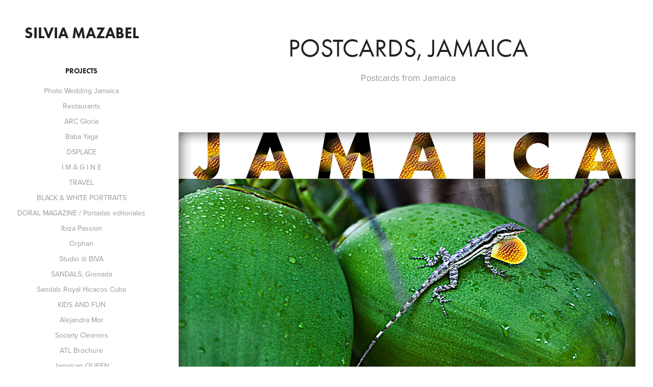

--- FILE ---
content_type: text/html; charset=utf-8
request_url: https://silviavallecilla.myportfolio.com/postcards-jamaica
body_size: 6368
content:
<!DOCTYPE HTML>
<html lang="en-US">
<head>
  <meta charset="UTF-8" />
  <meta name="viewport" content="width=device-width, initial-scale=1" />
      <meta name="keywords"  content="jamaica,postcards,paradise,colors,Travel,Island,beach,palmtree,kids,sea" />
      <meta name="description"  content="Postcards from Jamaica" />
      <meta name="twitter:card"  content="summary_large_image" />
      <meta name="twitter:site"  content="@AdobePortfolio" />
      <meta  property="og:title" content="silvia Vallecilla - POSTCARDS, Jamaica" />
      <meta  property="og:description" content="Postcards from Jamaica" />
      <meta  property="og:image" content="https://cdn.myportfolio.com/9a63166703adc1eb8acc018bd5e46f94/86520bac8554ae06723230b640dfc2e59823267efd29657f6126d92418e69e73a384df723dd0d56a_rwc_0x0x316x316x316.jpg?h=f6a01973b50f429d3dde93f4851ee449&amp;url=aHR0cHM6Ly9taXItczMtY2RuLWNmLmJlaGFuY2UubmV0L3Byb2plY3RzL29yaWdpbmFsLzg1Mzg0OTMuNTQ3N2UyOWY5MTBiZC5qcGc=" />
      <link rel="icon" href="[data-uri]"  />
      <link rel="stylesheet" href="/dist/css/main.css" type="text/css" />
      <link rel="stylesheet" href="https://cdn.myportfolio.com/9a63166703adc1eb8acc018bd5e46f94/717829a48b5fad64747b7bf2f577ae731765396679.css?h=d36f43cb473b5d57016bc236e75e7cfe" type="text/css" />
    <link rel="canonical" href="https://silviavallecilla.myportfolio.com/postcards-jamaica" />
      <title>silvia Vallecilla - POSTCARDS, Jamaica</title>
    <script type="text/javascript" src="//use.typekit.net/ik/[base64].js?cb=35f77bfb8b50944859ea3d3804e7194e7a3173fb" async onload="
    try {
      window.Typekit.load();
    } catch (e) {
      console.warn('Typekit not loaded.');
    }
    "></script>
</head>
  <body class="transition-enabled">  <div class='page-background-video page-background-video-with-panel'>
  </div>
  <div class="js-responsive-nav">
    <div class="responsive-nav has-social">
      <div class="close-responsive-click-area js-close-responsive-nav">
        <div class="close-responsive-button"></div>
      </div>
          <nav data-hover-hint="nav">
              <ul class="group">
                  <li class="gallery-title"><a href="/projects" >Projects</a></li>
            <li class="project-title"><a href="/photo-wedding-jamaica" >Photo Wedding Jamaica</a></li>
            <li class="project-title"><a href="/restaurants" >Restaurants</a></li>
            <li class="project-title"><a href="/arc-gloria" >ARC Gloria</a></li>
            <li class="project-title"><a href="/baba-yaga" >Baba Yaga</a></li>
            <li class="project-title"><a href="/dsplace" >DSPLACE</a></li>
            <li class="project-title"><a href="/i-m-a-g-i-n-e" >I M A G I N E</a></li>
            <li class="project-title"><a href="/travel" >TRAVEL</a></li>
            <li class="project-title"><a href="/black-white-portraits" >BLACK &amp; WHITE PORTRAITS</a></li>
            <li class="project-title"><a href="/doral-magazine-portadas-editoriales" >DORAL MAGAZINE / Portadas editoriales</a></li>
            <li class="project-title"><a href="/ibiza-passion" >Ibiza Passion</a></li>
            <li class="project-title"><a href="/orphan" >Orphan</a></li>
            <li class="project-title"><a href="/studio-at-biva" >Studio @ BIVA</a></li>
            <li class="project-title"><a href="/sandals-grenada" >SANDALS, Grenada</a></li>
            <li class="project-title"><a href="/sandals-royal-hicacos-cuba" >Sandals Royal Hicacos Cuba</a></li>
            <li class="project-title"><a href="/kids-and-fun" >KIDS AND FUN</a></li>
            <li class="project-title"><a href="/alejandra-mor" >Alejandra Mor</a></li>
            <li class="project-title"><a href="/society-cleaners" >Society Cleaners</a></li>
            <li class="project-title"><a href="/atl-brochure" >ATL Brochure</a></li>
            <li class="project-title"><a href="/jamaican-queen" >Jamaican QUEEN</a></li>
            <li class="project-title"><a href="/deepinside" >DeepInside</a></li>
            <li class="project-title"><a href="/outside-the-box" >outside the box</a></li>
            <li class="project-title"><a href="/the-tryall-club-fun" >The Tryall Club Fun</a></li>
            <li class="project-title"><a href="/ppl-places-things" >PPL, Places &amp; Things</a></li>
            <li class="project-title"><a href="/outdoors-jamaica" >Outdoors, Jamaica</a></li>
            <li class="project-title"><a href="/rickmoon" >RICKMOON</a></li>
            <li class="project-title"><a href="/self-portrait" >Self portrait</a></li>
            <li class="project-title"><a href="/analia-daniel" >Analia &amp; Daniel</a></li>
            <li class="project-title"><a href="/indonessia-people" >Indonessia</a></li>
            <li class="project-title"><a href="/bivacom" >BIVA.COM</a></li>
            <li class="project-title"><a href="/animals-bali" >ANIMALS- Bali</a></li>
            <li class="project-title"><a href="/product-shoots-jewelry" >Product Shoots - Jewelry</a></li>
            <li class="project-title"><a href="/postcards-jamaica" class="active">POSTCARDS, Jamaica</a></li>
            <li class="project-title"><a href="/joselyn-video-cover" >Joselyn- Video Cover</a></li>
            <li class="project-title"><a href="/viajesnature" >Nature</a></li>
            <li class="project-title"><a href="/sapa-vietnam" >Sapa, Vietnam</a></li>
            <li class="project-title"><a href="/colorado-mountains" >COLORADO, Mountains</a></li>
            <li class="project-title"><a href="/wwwbivacom" >www.biva.com</a></li>
            <li class="project-title"><a href="/halloween-at-biva" >Halloween at BIVA</a></li>
            <li class="project-title"><a href="/fall-biva" >FALL, Biva</a></li>
            <li class="project-title"><a href="/biva" >BIVA</a></li>
            <li class="project-title"><a href="/catalog" >Catalog</a></li>
            <li class="project-title"><a href="/outdoors-south-beach" >Outdoors, South Beach</a></li>
            <li class="project-title"><a href="/digital" >DIGITAL</a></li>
            <li class="project-title"><a href="/pregnancy-baby-girl" >Pregnancy, Baby girl</a></li>
            <li class="project-title"><a href="/outdoor-photography" >OUTDOOR PHOTOGRAPHY</a></li>
            <li class="project-title"><a href="/chic-fashion-boudoir-1" >Chic Fashion Boudoir</a></li>
            <li class="project-title"><a href="/portraits" >portraits</a></li>
            <li class="project-title"><a href="/paulina-gretzky-behind-the-scenes-video" >Paulina Gretzky _ Behind The Scenes Video</a></li>
            <li class="project-title"><a href="/chic-fashion-boudoir" >Chic Fashion Boudoir</a></li>
            <li class="project-title"><a href="/playing-monkeys" >PLAYING MONKEYS</a></li>
            <li class="project-title"><a href="/ibiza-passion-1" >IBIZA PASSION</a></li>
            <li class="project-title"><a href="/zion-lagoon-52-jamaica" >Zion Lagoon 52, JAMAICA</a></li>
            <li class="project-title"><a href="/miami-summer-test-shoot" >MIAMI SUMMER TEST SHOOT</a></li>
            <li class="project-title"><a href="/coachella-style" >COACHELLA STYLE</a></li>
            <li class="project-title"><a href="/s-p-r-i-n-g-l-i-g-h-t" >S P R I N G / L i g h t</a></li>
              </ul>
              <div class="social pf-nav-social" data-hover-hint="navSocialIcons">
                <ul>
                        <li>
                          <a href="mailto:silviavallecilla@mac.com">
                            <svg version="1.1" id="Layer_1" xmlns="http://www.w3.org/2000/svg" xmlns:xlink="http://www.w3.org/1999/xlink" x="0px" y="0px" viewBox="0 0 30 24" style="enable-background:new 0 0 30 24;" xml:space="preserve" class="icon">
                              <g>
                                <path d="M15,13L7.1,7.1c0-0.5,0.4-1,1-1h13.8c0.5,0,1,0.4,1,1L15,13z M15,14.8l7.9-5.9v8.1c0,0.5-0.4,1-1,1H8.1c-0.5,0-1-0.4-1-1 V8.8L15,14.8z"/>
                              </g>
                            </svg>
                          </a>
                        </li>
                </ul>
              </div>
          </nav>
    </div>
  </div>
  <div class="site-wrap cfix js-site-wrap">
    <div class="site-container">
      <div class="site-content e2e-site-content">
        <div class="sidebar-content">
          <header class="site-header">
              <div class="logo-wrap" data-hover-hint="logo">
                    <div class="logo e2e-site-logo-text logo-text  ">
    <a href="/projects" class="preserve-whitespace">SILVIA MAZABEL</a>

</div>
              </div>
  <div class="hamburger-click-area js-hamburger">
    <div class="hamburger">
      <i></i>
      <i></i>
      <i></i>
    </div>
  </div>
          </header>
              <nav data-hover-hint="nav">
              <ul class="group">
                  <li class="gallery-title"><a href="/projects" >Projects</a></li>
            <li class="project-title"><a href="/photo-wedding-jamaica" >Photo Wedding Jamaica</a></li>
            <li class="project-title"><a href="/restaurants" >Restaurants</a></li>
            <li class="project-title"><a href="/arc-gloria" >ARC Gloria</a></li>
            <li class="project-title"><a href="/baba-yaga" >Baba Yaga</a></li>
            <li class="project-title"><a href="/dsplace" >DSPLACE</a></li>
            <li class="project-title"><a href="/i-m-a-g-i-n-e" >I M A G I N E</a></li>
            <li class="project-title"><a href="/travel" >TRAVEL</a></li>
            <li class="project-title"><a href="/black-white-portraits" >BLACK &amp; WHITE PORTRAITS</a></li>
            <li class="project-title"><a href="/doral-magazine-portadas-editoriales" >DORAL MAGAZINE / Portadas editoriales</a></li>
            <li class="project-title"><a href="/ibiza-passion" >Ibiza Passion</a></li>
            <li class="project-title"><a href="/orphan" >Orphan</a></li>
            <li class="project-title"><a href="/studio-at-biva" >Studio @ BIVA</a></li>
            <li class="project-title"><a href="/sandals-grenada" >SANDALS, Grenada</a></li>
            <li class="project-title"><a href="/sandals-royal-hicacos-cuba" >Sandals Royal Hicacos Cuba</a></li>
            <li class="project-title"><a href="/kids-and-fun" >KIDS AND FUN</a></li>
            <li class="project-title"><a href="/alejandra-mor" >Alejandra Mor</a></li>
            <li class="project-title"><a href="/society-cleaners" >Society Cleaners</a></li>
            <li class="project-title"><a href="/atl-brochure" >ATL Brochure</a></li>
            <li class="project-title"><a href="/jamaican-queen" >Jamaican QUEEN</a></li>
            <li class="project-title"><a href="/deepinside" >DeepInside</a></li>
            <li class="project-title"><a href="/outside-the-box" >outside the box</a></li>
            <li class="project-title"><a href="/the-tryall-club-fun" >The Tryall Club Fun</a></li>
            <li class="project-title"><a href="/ppl-places-things" >PPL, Places &amp; Things</a></li>
            <li class="project-title"><a href="/outdoors-jamaica" >Outdoors, Jamaica</a></li>
            <li class="project-title"><a href="/rickmoon" >RICKMOON</a></li>
            <li class="project-title"><a href="/self-portrait" >Self portrait</a></li>
            <li class="project-title"><a href="/analia-daniel" >Analia &amp; Daniel</a></li>
            <li class="project-title"><a href="/indonessia-people" >Indonessia</a></li>
            <li class="project-title"><a href="/bivacom" >BIVA.COM</a></li>
            <li class="project-title"><a href="/animals-bali" >ANIMALS- Bali</a></li>
            <li class="project-title"><a href="/product-shoots-jewelry" >Product Shoots - Jewelry</a></li>
            <li class="project-title"><a href="/postcards-jamaica" class="active">POSTCARDS, Jamaica</a></li>
            <li class="project-title"><a href="/joselyn-video-cover" >Joselyn- Video Cover</a></li>
            <li class="project-title"><a href="/viajesnature" >Nature</a></li>
            <li class="project-title"><a href="/sapa-vietnam" >Sapa, Vietnam</a></li>
            <li class="project-title"><a href="/colorado-mountains" >COLORADO, Mountains</a></li>
            <li class="project-title"><a href="/wwwbivacom" >www.biva.com</a></li>
            <li class="project-title"><a href="/halloween-at-biva" >Halloween at BIVA</a></li>
            <li class="project-title"><a href="/fall-biva" >FALL, Biva</a></li>
            <li class="project-title"><a href="/biva" >BIVA</a></li>
            <li class="project-title"><a href="/catalog" >Catalog</a></li>
            <li class="project-title"><a href="/outdoors-south-beach" >Outdoors, South Beach</a></li>
            <li class="project-title"><a href="/digital" >DIGITAL</a></li>
            <li class="project-title"><a href="/pregnancy-baby-girl" >Pregnancy, Baby girl</a></li>
            <li class="project-title"><a href="/outdoor-photography" >OUTDOOR PHOTOGRAPHY</a></li>
            <li class="project-title"><a href="/chic-fashion-boudoir-1" >Chic Fashion Boudoir</a></li>
            <li class="project-title"><a href="/portraits" >portraits</a></li>
            <li class="project-title"><a href="/paulina-gretzky-behind-the-scenes-video" >Paulina Gretzky _ Behind The Scenes Video</a></li>
            <li class="project-title"><a href="/chic-fashion-boudoir" >Chic Fashion Boudoir</a></li>
            <li class="project-title"><a href="/playing-monkeys" >PLAYING MONKEYS</a></li>
            <li class="project-title"><a href="/ibiza-passion-1" >IBIZA PASSION</a></li>
            <li class="project-title"><a href="/zion-lagoon-52-jamaica" >Zion Lagoon 52, JAMAICA</a></li>
            <li class="project-title"><a href="/miami-summer-test-shoot" >MIAMI SUMMER TEST SHOOT</a></li>
            <li class="project-title"><a href="/coachella-style" >COACHELLA STYLE</a></li>
            <li class="project-title"><a href="/s-p-r-i-n-g-l-i-g-h-t" >S P R I N G / L i g h t</a></li>
              </ul>
                  <div class="social pf-nav-social" data-hover-hint="navSocialIcons">
                    <ul>
                            <li>
                              <a href="mailto:silviavallecilla@mac.com">
                                <svg version="1.1" id="Layer_1" xmlns="http://www.w3.org/2000/svg" xmlns:xlink="http://www.w3.org/1999/xlink" x="0px" y="0px" viewBox="0 0 30 24" style="enable-background:new 0 0 30 24;" xml:space="preserve" class="icon">
                                  <g>
                                    <path d="M15,13L7.1,7.1c0-0.5,0.4-1,1-1h13.8c0.5,0,1,0.4,1,1L15,13z M15,14.8l7.9-5.9v8.1c0,0.5-0.4,1-1,1H8.1c-0.5,0-1-0.4-1-1 V8.8L15,14.8z"/>
                                  </g>
                                </svg>
                              </a>
                            </li>
                    </ul>
                  </div>
              </nav>
        </div>
        <main>
  <div class="page-container" data-context="page.page.container" data-hover-hint="pageContainer">
    <section class="page standard-modules">
        <header class="page-header content" data-context="pages" data-identity="id:p577dc5c00d3e8e69cc8569aa87c7842846b1ae3e20f52eb85cd93" data-hover-hint="pageHeader" data-hover-hint-id="p577dc5c00d3e8e69cc8569aa87c7842846b1ae3e20f52eb85cd93">
            <h1 class="title preserve-whitespace e2e-site-page-title">POSTCARDS, Jamaica</h1>
            <p class="description">Postcards from Jamaica</p>
        </header>
      <div class="page-content js-page-content" data-context="pages" data-identity="id:p577dc5c00d3e8e69cc8569aa87c7842846b1ae3e20f52eb85cd93">
        <div id="project-canvas" class="js-project-modules modules content">
          <div id="project-modules">
              
              <div class="project-module module image project-module-image js-js-project-module" >

  

  
     <div class="js-lightbox" data-src="https://cdn.myportfolio.com/9a63166703adc1eb8acc018bd5e46f94/782d7cb86db2b84f17210770.jpg?h=c7335ec52f2f14737d1e458db42b5a2a">
           <img
             class="js-lazy e2e-site-project-module-image"
             src="[data-uri]"
             data-src="https://cdn.myportfolio.com/9a63166703adc1eb8acc018bd5e46f94/782d7cb86db2b84f17210770_rw_1920.jpg?h=829e70fc118e87d0cbbce7d187a31a69"
             data-srcset="https://cdn.myportfolio.com/9a63166703adc1eb8acc018bd5e46f94/782d7cb86db2b84f17210770_rw_600.jpg?h=8c2de3475e2eafdd0faf8265608d4e10 600w,https://cdn.myportfolio.com/9a63166703adc1eb8acc018bd5e46f94/782d7cb86db2b84f17210770_rw_1200.jpg?h=78e3580c2fd3d311198f204085c4cca7 1200w,https://cdn.myportfolio.com/9a63166703adc1eb8acc018bd5e46f94/782d7cb86db2b84f17210770_rw_1920.jpg?h=829e70fc118e87d0cbbce7d187a31a69 1920w,"
             data-sizes="(max-width: 1920px) 100vw, 1920px"
             width="1920"
             height="0"
             style="padding-bottom: 66.67%; background: rgba(0, 0, 0, 0.03)"
             
           >
     </div>
  

</div>

              
              
              
              
              
              
              
              
              
              <div class="project-module module image project-module-image js-js-project-module" >

  

  
     <div class="js-lightbox" data-src="https://cdn.myportfolio.com/9a63166703adc1eb8acc018bd5e46f94/4d57ed9af95d631adebc4f10.jpg?h=f502ed079129b2e969dbb511faa97762">
           <img
             class="js-lazy e2e-site-project-module-image"
             src="[data-uri]"
             data-src="https://cdn.myportfolio.com/9a63166703adc1eb8acc018bd5e46f94/4d57ed9af95d631adebc4f10_rw_1920.jpg?h=3cd1d66ed0e743cd8ea0f6feb8ef65f1"
             data-srcset="https://cdn.myportfolio.com/9a63166703adc1eb8acc018bd5e46f94/4d57ed9af95d631adebc4f10_rw_600.jpg?h=850a51163125830b83dcb1a54e0e17dc 600w,https://cdn.myportfolio.com/9a63166703adc1eb8acc018bd5e46f94/4d57ed9af95d631adebc4f10_rw_1200.jpg?h=3ddb68b8bf95d3e5b00e1a535a4101fd 1200w,https://cdn.myportfolio.com/9a63166703adc1eb8acc018bd5e46f94/4d57ed9af95d631adebc4f10_rw_1920.jpg?h=3cd1d66ed0e743cd8ea0f6feb8ef65f1 1920w,"
             data-sizes="(max-width: 1920px) 100vw, 1920px"
             width="1920"
             height="0"
             style="padding-bottom: 66.67%; background: rgba(0, 0, 0, 0.03)"
             
           >
     </div>
  

</div>

              
              
              
              
              
              
              
              
              
              <div class="project-module module image project-module-image js-js-project-module" >

  

  
     <div class="js-lightbox" data-src="https://cdn.myportfolio.com/9a63166703adc1eb8acc018bd5e46f94/9b024152f7358cb2a32e6fd8.jpg?h=41af9e788f9f5fe07e33cc68cbfd4f7f">
           <img
             class="js-lazy e2e-site-project-module-image"
             src="[data-uri]"
             data-src="https://cdn.myportfolio.com/9a63166703adc1eb8acc018bd5e46f94/9b024152f7358cb2a32e6fd8_rw_1920.jpg?h=629bd74689c0b0f93860cb03a49512d3"
             data-srcset="https://cdn.myportfolio.com/9a63166703adc1eb8acc018bd5e46f94/9b024152f7358cb2a32e6fd8_rw_600.jpg?h=f7e31757e79f8172db726bf780e66b25 600w,https://cdn.myportfolio.com/9a63166703adc1eb8acc018bd5e46f94/9b024152f7358cb2a32e6fd8_rw_1200.jpg?h=dd0b291a9debba5e541cf633dbed6f83 1200w,https://cdn.myportfolio.com/9a63166703adc1eb8acc018bd5e46f94/9b024152f7358cb2a32e6fd8_rw_1920.jpg?h=629bd74689c0b0f93860cb03a49512d3 1920w,"
             data-sizes="(max-width: 1920px) 100vw, 1920px"
             width="1920"
             height="0"
             style="padding-bottom: 66.67%; background: rgba(0, 0, 0, 0.03)"
             
           >
     </div>
  

</div>

              
              
              
              
              
              
              
              
              
              <div class="project-module module image project-module-image js-js-project-module" >

  

  
     <div class="js-lightbox" data-src="https://cdn.myportfolio.com/9a63166703adc1eb8acc018bd5e46f94/cc504fe98209da5942bc62f1.jpg?h=a3345d51e29c59e14016945c4e937cc8">
           <img
             class="js-lazy e2e-site-project-module-image"
             src="[data-uri]"
             data-src="https://cdn.myportfolio.com/9a63166703adc1eb8acc018bd5e46f94/cc504fe98209da5942bc62f1_rw_1920.jpg?h=628c309f81224c9be784b27f5b7aec97"
             data-srcset="https://cdn.myportfolio.com/9a63166703adc1eb8acc018bd5e46f94/cc504fe98209da5942bc62f1_rw_600.jpg?h=863f72a6024d93a83d264b3d88f96800 600w,https://cdn.myportfolio.com/9a63166703adc1eb8acc018bd5e46f94/cc504fe98209da5942bc62f1_rw_1200.jpg?h=ac2e5359a4085939fdc52cb1c09ee5dd 1200w,https://cdn.myportfolio.com/9a63166703adc1eb8acc018bd5e46f94/cc504fe98209da5942bc62f1_rw_1920.jpg?h=628c309f81224c9be784b27f5b7aec97 1920w,"
             data-sizes="(max-width: 1920px) 100vw, 1920px"
             width="1920"
             height="0"
             style="padding-bottom: 66.67%; background: rgba(0, 0, 0, 0.03)"
             
           >
     </div>
  

</div>

              
              
              
              
              
              
              
              
              
              <div class="project-module module image project-module-image js-js-project-module" >

  

  
     <div class="js-lightbox" data-src="https://cdn.myportfolio.com/9a63166703adc1eb8acc018bd5e46f94/dd018f5880e8c9cefd7c647a.jpg?h=b7c628e617e7ea08b53b72357f265fbb">
           <img
             class="js-lazy e2e-site-project-module-image"
             src="[data-uri]"
             data-src="https://cdn.myportfolio.com/9a63166703adc1eb8acc018bd5e46f94/dd018f5880e8c9cefd7c647a_rw_1920.jpg?h=1d703629fcf7c426c5db1dc009fc57a8"
             data-srcset="https://cdn.myportfolio.com/9a63166703adc1eb8acc018bd5e46f94/dd018f5880e8c9cefd7c647a_rw_600.jpg?h=d465973412f563e1f6b15467f68407a8 600w,https://cdn.myportfolio.com/9a63166703adc1eb8acc018bd5e46f94/dd018f5880e8c9cefd7c647a_rw_1200.jpg?h=ea387411db069b35c16751cac528e31b 1200w,https://cdn.myportfolio.com/9a63166703adc1eb8acc018bd5e46f94/dd018f5880e8c9cefd7c647a_rw_1920.jpg?h=1d703629fcf7c426c5db1dc009fc57a8 1920w,"
             data-sizes="(max-width: 1920px) 100vw, 1920px"
             width="1920"
             height="0"
             style="padding-bottom: 66.67%; background: rgba(0, 0, 0, 0.03)"
             
           >
     </div>
  

</div>

              
              
              
              
              
              
              
              
              
              <div class="project-module module image project-module-image js-js-project-module" >

  

  
     <div class="js-lightbox" data-src="https://cdn.myportfolio.com/9a63166703adc1eb8acc018bd5e46f94/c2885c92c9e3111cdd9e590e.jpg?h=bb0af1a0f05c0f67ca29571db9170d91">
           <img
             class="js-lazy e2e-site-project-module-image"
             src="[data-uri]"
             data-src="https://cdn.myportfolio.com/9a63166703adc1eb8acc018bd5e46f94/c2885c92c9e3111cdd9e590e_rw_1920.jpg?h=5190439db91cc5f360b539673c79e058"
             data-srcset="https://cdn.myportfolio.com/9a63166703adc1eb8acc018bd5e46f94/c2885c92c9e3111cdd9e590e_rw_600.jpg?h=b35c22743333c367051dce0aa19e3f7f 600w,https://cdn.myportfolio.com/9a63166703adc1eb8acc018bd5e46f94/c2885c92c9e3111cdd9e590e_rw_1200.jpg?h=c2775f5b41f04998975566a7276348e3 1200w,https://cdn.myportfolio.com/9a63166703adc1eb8acc018bd5e46f94/c2885c92c9e3111cdd9e590e_rw_1920.jpg?h=5190439db91cc5f360b539673c79e058 1920w,"
             data-sizes="(max-width: 1920px) 100vw, 1920px"
             width="1920"
             height="0"
             style="padding-bottom: 66.67%; background: rgba(0, 0, 0, 0.03)"
             
           >
     </div>
  

</div>

              
              
              
              
              
              
              
              
              
              <div class="project-module module image project-module-image js-js-project-module" >

  

  
     <div class="js-lightbox" data-src="https://cdn.myportfolio.com/9a63166703adc1eb8acc018bd5e46f94/03fcc02fac9818f7c44f471a.jpg?h=554acd6593788f6551022476cf5afa3a">
           <img
             class="js-lazy e2e-site-project-module-image"
             src="[data-uri]"
             data-src="https://cdn.myportfolio.com/9a63166703adc1eb8acc018bd5e46f94/03fcc02fac9818f7c44f471a_rw_1920.jpg?h=8fd336027b2c7a3183851e84f1ddb763"
             data-srcset="https://cdn.myportfolio.com/9a63166703adc1eb8acc018bd5e46f94/03fcc02fac9818f7c44f471a_rw_600.jpg?h=18d9f2847e3963819395883e09ad771f 600w,https://cdn.myportfolio.com/9a63166703adc1eb8acc018bd5e46f94/03fcc02fac9818f7c44f471a_rw_1200.jpg?h=88b47e7d31bfcb469b3eaba0048457fa 1200w,https://cdn.myportfolio.com/9a63166703adc1eb8acc018bd5e46f94/03fcc02fac9818f7c44f471a_rw_1920.jpg?h=8fd336027b2c7a3183851e84f1ddb763 1920w,"
             data-sizes="(max-width: 1920px) 100vw, 1920px"
             width="1920"
             height="0"
             style="padding-bottom: 66.67%; background: rgba(0, 0, 0, 0.03)"
             
           >
     </div>
  

</div>

              
              
              
              
              
              
              
              
              
              <div class="project-module module image project-module-image js-js-project-module" >

  

  
     <div class="js-lightbox" data-src="https://cdn.myportfolio.com/9a63166703adc1eb8acc018bd5e46f94/1f628cc848ce6e7d2d81be2b.jpg?h=e541754a7fc6efb9d593013d92f68c53">
           <img
             class="js-lazy e2e-site-project-module-image"
             src="[data-uri]"
             data-src="https://cdn.myportfolio.com/9a63166703adc1eb8acc018bd5e46f94/1f628cc848ce6e7d2d81be2b_rw_1920.jpg?h=0ed253ae30ec7a59c381f74d6e0145fb"
             data-srcset="https://cdn.myportfolio.com/9a63166703adc1eb8acc018bd5e46f94/1f628cc848ce6e7d2d81be2b_rw_600.jpg?h=2b5b5d6bdd4616144050175d73d0ba29 600w,https://cdn.myportfolio.com/9a63166703adc1eb8acc018bd5e46f94/1f628cc848ce6e7d2d81be2b_rw_1200.jpg?h=bd76e46b0b52a3957abe4fdfc87df363 1200w,https://cdn.myportfolio.com/9a63166703adc1eb8acc018bd5e46f94/1f628cc848ce6e7d2d81be2b_rw_1920.jpg?h=0ed253ae30ec7a59c381f74d6e0145fb 1920w,"
             data-sizes="(max-width: 1920px) 100vw, 1920px"
             width="1920"
             height="0"
             style="padding-bottom: 66.67%; background: rgba(0, 0, 0, 0.03)"
             
           >
     </div>
  

</div>

              
              
              
              
              
              
              
              
              
              <div class="project-module module image project-module-image js-js-project-module" >

  

  
     <div class="js-lightbox" data-src="https://cdn.myportfolio.com/9a63166703adc1eb8acc018bd5e46f94/a21aca89a6e094e56d93c0f4.jpg?h=54bf776356e60217617b9c31a5896c61">
           <img
             class="js-lazy e2e-site-project-module-image"
             src="[data-uri]"
             data-src="https://cdn.myportfolio.com/9a63166703adc1eb8acc018bd5e46f94/a21aca89a6e094e56d93c0f4_rw_1920.jpg?h=a27ae08b512602b550c4dde3a838710b"
             data-srcset="https://cdn.myportfolio.com/9a63166703adc1eb8acc018bd5e46f94/a21aca89a6e094e56d93c0f4_rw_600.jpg?h=3557034e8cbf849330c478b3f04c7707 600w,https://cdn.myportfolio.com/9a63166703adc1eb8acc018bd5e46f94/a21aca89a6e094e56d93c0f4_rw_1200.jpg?h=525fd236363886cf3b3444582e453cdd 1200w,https://cdn.myportfolio.com/9a63166703adc1eb8acc018bd5e46f94/a21aca89a6e094e56d93c0f4_rw_1920.jpg?h=a27ae08b512602b550c4dde3a838710b 1920w,"
             data-sizes="(max-width: 1920px) 100vw, 1920px"
             width="1920"
             height="0"
             style="padding-bottom: 66.67%; background: rgba(0, 0, 0, 0.03)"
             
           >
     </div>
  

</div>

              
              
              
              
              
              
              
              
              
              <div class="project-module module image project-module-image js-js-project-module" >

  

  
     <div class="js-lightbox" data-src="https://cdn.myportfolio.com/9a63166703adc1eb8acc018bd5e46f94/9ebdb563334b0168a090c799.jpg?h=b5fec2400d2cc20d4c30c04141de688f">
           <img
             class="js-lazy e2e-site-project-module-image"
             src="[data-uri]"
             data-src="https://cdn.myportfolio.com/9a63166703adc1eb8acc018bd5e46f94/9ebdb563334b0168a090c799_rw_1920.jpg?h=3fcc2f1dfed1ac5bf9d39a289bd05ee2"
             data-srcset="https://cdn.myportfolio.com/9a63166703adc1eb8acc018bd5e46f94/9ebdb563334b0168a090c799_rw_600.jpg?h=c46d1cd37b59243ebebfc3096f68e85f 600w,https://cdn.myportfolio.com/9a63166703adc1eb8acc018bd5e46f94/9ebdb563334b0168a090c799_rw_1200.jpg?h=98f859d5e70974bbf1b60dd8866f8580 1200w,https://cdn.myportfolio.com/9a63166703adc1eb8acc018bd5e46f94/9ebdb563334b0168a090c799_rw_1920.jpg?h=3fcc2f1dfed1ac5bf9d39a289bd05ee2 1920w,"
             data-sizes="(max-width: 1920px) 100vw, 1920px"
             width="1920"
             height="0"
             style="padding-bottom: 66.67%; background: rgba(0, 0, 0, 0.03)"
             
           >
     </div>
  

</div>

              
              
              
              
              
              
              
              
              
              <div class="project-module module image project-module-image js-js-project-module" >

  

  
     <div class="js-lightbox" data-src="https://cdn.myportfolio.com/9a63166703adc1eb8acc018bd5e46f94/75a028be7056fbb7d4522e26.jpg?h=d97369f5ceee3a0183bb31b062daa8a0">
           <img
             class="js-lazy e2e-site-project-module-image"
             src="[data-uri]"
             data-src="https://cdn.myportfolio.com/9a63166703adc1eb8acc018bd5e46f94/75a028be7056fbb7d4522e26_rw_1920.jpg?h=0b622132616cde5e1c0496a5dfa7c45f"
             data-srcset="https://cdn.myportfolio.com/9a63166703adc1eb8acc018bd5e46f94/75a028be7056fbb7d4522e26_rw_600.jpg?h=66507608259c287496cdcbac6ff5ebae 600w,https://cdn.myportfolio.com/9a63166703adc1eb8acc018bd5e46f94/75a028be7056fbb7d4522e26_rw_1200.jpg?h=11e818dd7a2fdbbc3fa2e52de27334da 1200w,https://cdn.myportfolio.com/9a63166703adc1eb8acc018bd5e46f94/75a028be7056fbb7d4522e26_rw_1920.jpg?h=0b622132616cde5e1c0496a5dfa7c45f 1920w,"
             data-sizes="(max-width: 1920px) 100vw, 1920px"
             width="1920"
             height="0"
             style="padding-bottom: 66.67%; background: rgba(0, 0, 0, 0.03)"
             
           >
     </div>
  

</div>

              
              
              
              
              
              
              
              
              
              <div class="project-module module image project-module-image js-js-project-module" >

  

  
     <div class="js-lightbox" data-src="https://cdn.myportfolio.com/9a63166703adc1eb8acc018bd5e46f94/5cc94509c1ecab215081cfc6.jpg?h=e616ca808fc2de9428d9c8c123e71077">
           <img
             class="js-lazy e2e-site-project-module-image"
             src="[data-uri]"
             data-src="https://cdn.myportfolio.com/9a63166703adc1eb8acc018bd5e46f94/5cc94509c1ecab215081cfc6_rw_1920.jpg?h=eb14a195b4b440ee22590fb5a6d6c5cc"
             data-srcset="https://cdn.myportfolio.com/9a63166703adc1eb8acc018bd5e46f94/5cc94509c1ecab215081cfc6_rw_600.jpg?h=ea7bf995e7fc8be906bce2eb32349a94 600w,https://cdn.myportfolio.com/9a63166703adc1eb8acc018bd5e46f94/5cc94509c1ecab215081cfc6_rw_1200.jpg?h=1838f4bfeea5d425ad877a6844245ad7 1200w,https://cdn.myportfolio.com/9a63166703adc1eb8acc018bd5e46f94/5cc94509c1ecab215081cfc6_rw_1920.jpg?h=eb14a195b4b440ee22590fb5a6d6c5cc 1920w,"
             data-sizes="(max-width: 1920px) 100vw, 1920px"
             width="1920"
             height="0"
             style="padding-bottom: 66.67%; background: rgba(0, 0, 0, 0.03)"
             
           >
     </div>
  

</div>

              
              
              
              
              
              
              
              
              
              <div class="project-module module image project-module-image js-js-project-module" >

  

  
     <div class="js-lightbox" data-src="https://cdn.myportfolio.com/9a63166703adc1eb8acc018bd5e46f94/afeb738861549c2bba8d672a.jpg?h=1ddb7b6dc00e750c66473f87aee1de7a">
           <img
             class="js-lazy e2e-site-project-module-image"
             src="[data-uri]"
             data-src="https://cdn.myportfolio.com/9a63166703adc1eb8acc018bd5e46f94/afeb738861549c2bba8d672a_rw_1920.jpg?h=124fc48106baf9c3014c7eab6c440a70"
             data-srcset="https://cdn.myportfolio.com/9a63166703adc1eb8acc018bd5e46f94/afeb738861549c2bba8d672a_rw_600.jpg?h=52aba549fee260e518579cf09699ddb8 600w,https://cdn.myportfolio.com/9a63166703adc1eb8acc018bd5e46f94/afeb738861549c2bba8d672a_rw_1200.jpg?h=edfe59193782a0e55eb9b0ac71178f75 1200w,https://cdn.myportfolio.com/9a63166703adc1eb8acc018bd5e46f94/afeb738861549c2bba8d672a_rw_1920.jpg?h=124fc48106baf9c3014c7eab6c440a70 1920w,"
             data-sizes="(max-width: 1920px) 100vw, 1920px"
             width="1920"
             height="0"
             style="padding-bottom: 66.67%; background: rgba(0, 0, 0, 0.03)"
             
           >
     </div>
  

</div>

              
              
              
              
              
              
              
              
              
              <div class="project-module module image project-module-image js-js-project-module" >

  

  
     <div class="js-lightbox" data-src="https://cdn.myportfolio.com/9a63166703adc1eb8acc018bd5e46f94/ad32c6cd2c1c837cb0e537bd.jpg?h=3860ccb0ce278fbbc80db7457cb7d98d">
           <img
             class="js-lazy e2e-site-project-module-image"
             src="[data-uri]"
             data-src="https://cdn.myportfolio.com/9a63166703adc1eb8acc018bd5e46f94/ad32c6cd2c1c837cb0e537bd_rw_1920.jpg?h=b46461060ce4864999d01c57218adef3"
             data-srcset="https://cdn.myportfolio.com/9a63166703adc1eb8acc018bd5e46f94/ad32c6cd2c1c837cb0e537bd_rw_600.jpg?h=02295d2af6483da7dda291e9713b4c84 600w,https://cdn.myportfolio.com/9a63166703adc1eb8acc018bd5e46f94/ad32c6cd2c1c837cb0e537bd_rw_1200.jpg?h=39e7d94aac6bab620938a6dc6b443ce1 1200w,https://cdn.myportfolio.com/9a63166703adc1eb8acc018bd5e46f94/ad32c6cd2c1c837cb0e537bd_rw_1920.jpg?h=b46461060ce4864999d01c57218adef3 1800w,"
             data-sizes="(max-width: 1800px) 100vw, 1800px"
             width="1800"
             height="0"
             style="padding-bottom: 66.67%; background: rgba(0, 0, 0, 0.03)"
             
           >
     </div>
  

</div>

              
              
              
              
              
              
              
              
          </div>
        </div>
      </div>
    </section>
        <section class="back-to-top" data-hover-hint="backToTop">
          <a href="#"><span class="arrow">&uarr;</span><span class="preserve-whitespace">Back to Top</span></a>
        </section>
        <a class="back-to-top-fixed js-back-to-top back-to-top-fixed-with-panel" data-hover-hint="backToTop" data-hover-hint-placement="top-start" href="#">
          <svg version="1.1" id="Layer_1" xmlns="http://www.w3.org/2000/svg" xmlns:xlink="http://www.w3.org/1999/xlink" x="0px" y="0px"
           viewBox="0 0 26 26" style="enable-background:new 0 0 26 26;" xml:space="preserve" class="icon icon-back-to-top">
          <g>
            <path d="M13.8,1.3L21.6,9c0.1,0.1,0.1,0.3,0.2,0.4c0.1,0.1,0.1,0.3,0.1,0.4s0,0.3-0.1,0.4c-0.1,0.1-0.1,0.3-0.3,0.4
              c-0.1,0.1-0.2,0.2-0.4,0.3c-0.2,0.1-0.3,0.1-0.4,0.1c-0.1,0-0.3,0-0.4-0.1c-0.2-0.1-0.3-0.2-0.4-0.3L14.2,5l0,19.1
              c0,0.2-0.1,0.3-0.1,0.5c0,0.1-0.1,0.3-0.3,0.4c-0.1,0.1-0.2,0.2-0.4,0.3c-0.1,0.1-0.3,0.1-0.5,0.1c-0.1,0-0.3,0-0.4-0.1
              c-0.1-0.1-0.3-0.1-0.4-0.3c-0.1-0.1-0.2-0.2-0.3-0.4c-0.1-0.1-0.1-0.3-0.1-0.5l0-19.1l-5.7,5.7C6,10.8,5.8,10.9,5.7,11
              c-0.1,0.1-0.3,0.1-0.4,0.1c-0.2,0-0.3,0-0.4-0.1c-0.1-0.1-0.3-0.2-0.4-0.3c-0.1-0.1-0.1-0.2-0.2-0.4C4.1,10.2,4,10.1,4.1,9.9
              c0-0.1,0-0.3,0.1-0.4c0-0.1,0.1-0.3,0.3-0.4l7.7-7.8c0.1,0,0.2-0.1,0.2-0.1c0,0,0.1-0.1,0.2-0.1c0.1,0,0.2,0,0.2-0.1
              c0.1,0,0.1,0,0.2,0c0,0,0.1,0,0.2,0c0.1,0,0.2,0,0.2,0.1c0.1,0,0.1,0.1,0.2,0.1C13.7,1.2,13.8,1.2,13.8,1.3z"/>
          </g>
          </svg>
        </a>
  </div>
              <footer class="site-footer" data-hover-hint="footer">
                <div class="footer-text">
                  Powered by <a href="http://portfolio.adobe.com" target="_blank">Adobe Portfolio</a>
                </div>
              </footer>
        </main>
      </div>
    </div>
  </div>
</body>
<script type="text/javascript">
  // fix for Safari's back/forward cache
  window.onpageshow = function(e) {
    if (e.persisted) { window.location.reload(); }
  };
</script>
  <script type="text/javascript">var __config__ = {"page_id":"p577dc5c00d3e8e69cc8569aa87c7842846b1ae3e20f52eb85cd93","theme":{"name":"jackie"},"pageTransition":true,"linkTransition":true,"disableDownload":false,"localizedValidationMessages":{"required":"This field is required","Email":"This field must be a valid email address"},"lightbox":{"enabled":false},"cookie_banner":{"enabled":false}};</script>
  <script type="text/javascript" src="/site/translations?cb=35f77bfb8b50944859ea3d3804e7194e7a3173fb"></script>
  <script type="text/javascript" src="/dist/js/main.js?cb=35f77bfb8b50944859ea3d3804e7194e7a3173fb"></script>
</html>
